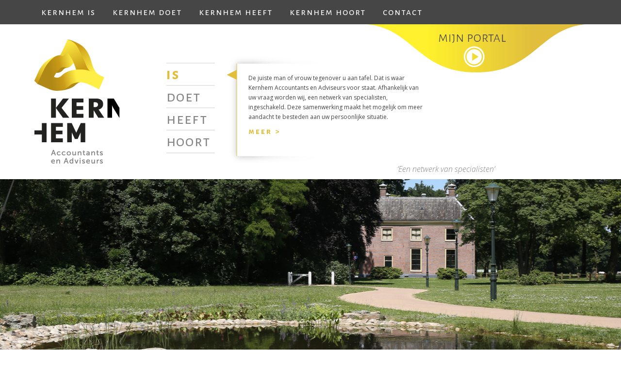

--- FILE ---
content_type: text/html; charset=UTF-8
request_url: https://www.kernhemaccountants.nl/headerfotos/kernhem-headerfoto-11/
body_size: 38214
content:

<!DOCTYPE html>
<html>
<head>
	<title>Kernhem Accountants en Adviseurs B.V.Kernhem headerfoto 11 - Kernhem Accountants en Adviseurs B.V.</title>
	<meta charset="utf-8">
	<meta http-equiv="X-UA-Compatible" content="IE=edge">
  <meta content="width=device-width, initial-scale=1, maximum-scale=1" name="viewport">
  <meta name="description" content="Het doen uitoefenen van de praktijk van openbaar accountant, belastingadviseur en bedrijfsadviseur, een en ander voorzover van toepassing met inachtneming van de voor de respectieve disciplines geldende beroep- en gedragsregels en met inachtneming van de daarop toepasselijk wettelijke bepalingen." />

  <link rel="shortcut icon" href="https://www.kernhemaccountants.nl/wp-content/themes/kernhem/favicon.png" />
  
	<meta name='robots' content='index, follow, max-image-preview:large, max-snippet:-1, max-video-preview:-1' />
	<style>img:is([sizes="auto" i], [sizes^="auto," i]) { contain-intrinsic-size: 3000px 1500px }</style>
	
	<!-- This site is optimized with the Yoast SEO plugin v25.8 - https://yoast.com/wordpress/plugins/seo/ -->
	<link rel="canonical" href="https://www.kernhemaccountants.nl/headerfotos/kernhem-headerfoto-11/" />
	<meta property="og:locale" content="nl_NL" />
	<meta property="og:type" content="article" />
	<meta property="og:title" content="Kernhem headerfoto 11 - Kernhem Accountants en Adviseurs B.V." />
	<meta property="og:url" content="https://www.kernhemaccountants.nl/headerfotos/kernhem-headerfoto-11/" />
	<meta property="og:site_name" content="Kernhem Accountants en Adviseurs B.V." />
	<script type="application/ld+json" class="yoast-schema-graph">{"@context":"https://schema.org","@graph":[{"@type":"WebPage","@id":"https://www.kernhemaccountants.nl/headerfotos/kernhem-headerfoto-11/","url":"https://www.kernhemaccountants.nl/headerfotos/kernhem-headerfoto-11/","name":"Kernhem headerfoto 11 - Kernhem Accountants en Adviseurs B.V.","isPartOf":{"@id":"https://www.kernhemaccountants.nl/#website"},"datePublished":"2014-07-24T13:24:40+00:00","breadcrumb":{"@id":"https://www.kernhemaccountants.nl/headerfotos/kernhem-headerfoto-11/#breadcrumb"},"inLanguage":"nl-NL","potentialAction":[{"@type":"ReadAction","target":["https://www.kernhemaccountants.nl/headerfotos/kernhem-headerfoto-11/"]}]},{"@type":"BreadcrumbList","@id":"https://www.kernhemaccountants.nl/headerfotos/kernhem-headerfoto-11/#breadcrumb","itemListElement":[{"@type":"ListItem","position":1,"name":"Home","item":"https://www.kernhemaccountants.nl/"},{"@type":"ListItem","position":2,"name":"Kernhem headerfoto 11"}]},{"@type":"WebSite","@id":"https://www.kernhemaccountants.nl/#website","url":"https://www.kernhemaccountants.nl/","name":"Kernhem Accountants en Adviseurs B.V.","description":"Het doen uitoefenen van de praktijk van openbaar accountant, belastingadviseur en bedrijfsadviseur, een en ander voorzover van toepassing met inachtneming van de voor de respectieve disciplines geldende beroep- en gedragsregels en met inachtneming van de daarop toepasselijk wettelijke bepalingen.","potentialAction":[{"@type":"SearchAction","target":{"@type":"EntryPoint","urlTemplate":"https://www.kernhemaccountants.nl/?s={search_term_string}"},"query-input":{"@type":"PropertyValueSpecification","valueRequired":true,"valueName":"search_term_string"}}],"inLanguage":"nl-NL"}]}</script>
	<!-- / Yoast SEO plugin. -->


<link rel='dns-prefetch' href='//ajax.googleapis.com' />
<link rel='dns-prefetch' href='//fonts.googleapis.com' />
<script type="text/javascript">
/* <![CDATA[ */
window._wpemojiSettings = {"baseUrl":"https:\/\/s.w.org\/images\/core\/emoji\/16.0.1\/72x72\/","ext":".png","svgUrl":"https:\/\/s.w.org\/images\/core\/emoji\/16.0.1\/svg\/","svgExt":".svg","source":{"concatemoji":"https:\/\/www.kernhemaccountants.nl\/wp-includes\/js\/wp-emoji-release.min.js?ver=6.8.3"}};
/*! This file is auto-generated */
!function(s,n){var o,i,e;function c(e){try{var t={supportTests:e,timestamp:(new Date).valueOf()};sessionStorage.setItem(o,JSON.stringify(t))}catch(e){}}function p(e,t,n){e.clearRect(0,0,e.canvas.width,e.canvas.height),e.fillText(t,0,0);var t=new Uint32Array(e.getImageData(0,0,e.canvas.width,e.canvas.height).data),a=(e.clearRect(0,0,e.canvas.width,e.canvas.height),e.fillText(n,0,0),new Uint32Array(e.getImageData(0,0,e.canvas.width,e.canvas.height).data));return t.every(function(e,t){return e===a[t]})}function u(e,t){e.clearRect(0,0,e.canvas.width,e.canvas.height),e.fillText(t,0,0);for(var n=e.getImageData(16,16,1,1),a=0;a<n.data.length;a++)if(0!==n.data[a])return!1;return!0}function f(e,t,n,a){switch(t){case"flag":return n(e,"\ud83c\udff3\ufe0f\u200d\u26a7\ufe0f","\ud83c\udff3\ufe0f\u200b\u26a7\ufe0f")?!1:!n(e,"\ud83c\udde8\ud83c\uddf6","\ud83c\udde8\u200b\ud83c\uddf6")&&!n(e,"\ud83c\udff4\udb40\udc67\udb40\udc62\udb40\udc65\udb40\udc6e\udb40\udc67\udb40\udc7f","\ud83c\udff4\u200b\udb40\udc67\u200b\udb40\udc62\u200b\udb40\udc65\u200b\udb40\udc6e\u200b\udb40\udc67\u200b\udb40\udc7f");case"emoji":return!a(e,"\ud83e\udedf")}return!1}function g(e,t,n,a){var r="undefined"!=typeof WorkerGlobalScope&&self instanceof WorkerGlobalScope?new OffscreenCanvas(300,150):s.createElement("canvas"),o=r.getContext("2d",{willReadFrequently:!0}),i=(o.textBaseline="top",o.font="600 32px Arial",{});return e.forEach(function(e){i[e]=t(o,e,n,a)}),i}function t(e){var t=s.createElement("script");t.src=e,t.defer=!0,s.head.appendChild(t)}"undefined"!=typeof Promise&&(o="wpEmojiSettingsSupports",i=["flag","emoji"],n.supports={everything:!0,everythingExceptFlag:!0},e=new Promise(function(e){s.addEventListener("DOMContentLoaded",e,{once:!0})}),new Promise(function(t){var n=function(){try{var e=JSON.parse(sessionStorage.getItem(o));if("object"==typeof e&&"number"==typeof e.timestamp&&(new Date).valueOf()<e.timestamp+604800&&"object"==typeof e.supportTests)return e.supportTests}catch(e){}return null}();if(!n){if("undefined"!=typeof Worker&&"undefined"!=typeof OffscreenCanvas&&"undefined"!=typeof URL&&URL.createObjectURL&&"undefined"!=typeof Blob)try{var e="postMessage("+g.toString()+"("+[JSON.stringify(i),f.toString(),p.toString(),u.toString()].join(",")+"));",a=new Blob([e],{type:"text/javascript"}),r=new Worker(URL.createObjectURL(a),{name:"wpTestEmojiSupports"});return void(r.onmessage=function(e){c(n=e.data),r.terminate(),t(n)})}catch(e){}c(n=g(i,f,p,u))}t(n)}).then(function(e){for(var t in e)n.supports[t]=e[t],n.supports.everything=n.supports.everything&&n.supports[t],"flag"!==t&&(n.supports.everythingExceptFlag=n.supports.everythingExceptFlag&&n.supports[t]);n.supports.everythingExceptFlag=n.supports.everythingExceptFlag&&!n.supports.flag,n.DOMReady=!1,n.readyCallback=function(){n.DOMReady=!0}}).then(function(){return e}).then(function(){var e;n.supports.everything||(n.readyCallback(),(e=n.source||{}).concatemoji?t(e.concatemoji):e.wpemoji&&e.twemoji&&(t(e.twemoji),t(e.wpemoji)))}))}((window,document),window._wpemojiSettings);
/* ]]> */
</script>
<style id='wp-emoji-styles-inline-css' type='text/css'>

	img.wp-smiley, img.emoji {
		display: inline !important;
		border: none !important;
		box-shadow: none !important;
		height: 1em !important;
		width: 1em !important;
		margin: 0 0.07em !important;
		vertical-align: -0.1em !important;
		background: none !important;
		padding: 0 !important;
	}
</style>
<link rel='stylesheet' id='wp-block-library-css' href='https://www.kernhemaccountants.nl/wp-includes/css/dist/block-library/style.min.css?ver=6.8.3' type='text/css' media='all' />
<style id='classic-theme-styles-inline-css' type='text/css'>
/*! This file is auto-generated */
.wp-block-button__link{color:#fff;background-color:#32373c;border-radius:9999px;box-shadow:none;text-decoration:none;padding:calc(.667em + 2px) calc(1.333em + 2px);font-size:1.125em}.wp-block-file__button{background:#32373c;color:#fff;text-decoration:none}
</style>
<style id='global-styles-inline-css' type='text/css'>
:root{--wp--preset--aspect-ratio--square: 1;--wp--preset--aspect-ratio--4-3: 4/3;--wp--preset--aspect-ratio--3-4: 3/4;--wp--preset--aspect-ratio--3-2: 3/2;--wp--preset--aspect-ratio--2-3: 2/3;--wp--preset--aspect-ratio--16-9: 16/9;--wp--preset--aspect-ratio--9-16: 9/16;--wp--preset--color--black: #000000;--wp--preset--color--cyan-bluish-gray: #abb8c3;--wp--preset--color--white: #ffffff;--wp--preset--color--pale-pink: #f78da7;--wp--preset--color--vivid-red: #cf2e2e;--wp--preset--color--luminous-vivid-orange: #ff6900;--wp--preset--color--luminous-vivid-amber: #fcb900;--wp--preset--color--light-green-cyan: #7bdcb5;--wp--preset--color--vivid-green-cyan: #00d084;--wp--preset--color--pale-cyan-blue: #8ed1fc;--wp--preset--color--vivid-cyan-blue: #0693e3;--wp--preset--color--vivid-purple: #9b51e0;--wp--preset--gradient--vivid-cyan-blue-to-vivid-purple: linear-gradient(135deg,rgba(6,147,227,1) 0%,rgb(155,81,224) 100%);--wp--preset--gradient--light-green-cyan-to-vivid-green-cyan: linear-gradient(135deg,rgb(122,220,180) 0%,rgb(0,208,130) 100%);--wp--preset--gradient--luminous-vivid-amber-to-luminous-vivid-orange: linear-gradient(135deg,rgba(252,185,0,1) 0%,rgba(255,105,0,1) 100%);--wp--preset--gradient--luminous-vivid-orange-to-vivid-red: linear-gradient(135deg,rgba(255,105,0,1) 0%,rgb(207,46,46) 100%);--wp--preset--gradient--very-light-gray-to-cyan-bluish-gray: linear-gradient(135deg,rgb(238,238,238) 0%,rgb(169,184,195) 100%);--wp--preset--gradient--cool-to-warm-spectrum: linear-gradient(135deg,rgb(74,234,220) 0%,rgb(151,120,209) 20%,rgb(207,42,186) 40%,rgb(238,44,130) 60%,rgb(251,105,98) 80%,rgb(254,248,76) 100%);--wp--preset--gradient--blush-light-purple: linear-gradient(135deg,rgb(255,206,236) 0%,rgb(152,150,240) 100%);--wp--preset--gradient--blush-bordeaux: linear-gradient(135deg,rgb(254,205,165) 0%,rgb(254,45,45) 50%,rgb(107,0,62) 100%);--wp--preset--gradient--luminous-dusk: linear-gradient(135deg,rgb(255,203,112) 0%,rgb(199,81,192) 50%,rgb(65,88,208) 100%);--wp--preset--gradient--pale-ocean: linear-gradient(135deg,rgb(255,245,203) 0%,rgb(182,227,212) 50%,rgb(51,167,181) 100%);--wp--preset--gradient--electric-grass: linear-gradient(135deg,rgb(202,248,128) 0%,rgb(113,206,126) 100%);--wp--preset--gradient--midnight: linear-gradient(135deg,rgb(2,3,129) 0%,rgb(40,116,252) 100%);--wp--preset--font-size--small: 13px;--wp--preset--font-size--medium: 20px;--wp--preset--font-size--large: 36px;--wp--preset--font-size--x-large: 42px;--wp--preset--spacing--20: 0.44rem;--wp--preset--spacing--30: 0.67rem;--wp--preset--spacing--40: 1rem;--wp--preset--spacing--50: 1.5rem;--wp--preset--spacing--60: 2.25rem;--wp--preset--spacing--70: 3.38rem;--wp--preset--spacing--80: 5.06rem;--wp--preset--shadow--natural: 6px 6px 9px rgba(0, 0, 0, 0.2);--wp--preset--shadow--deep: 12px 12px 50px rgba(0, 0, 0, 0.4);--wp--preset--shadow--sharp: 6px 6px 0px rgba(0, 0, 0, 0.2);--wp--preset--shadow--outlined: 6px 6px 0px -3px rgba(255, 255, 255, 1), 6px 6px rgba(0, 0, 0, 1);--wp--preset--shadow--crisp: 6px 6px 0px rgba(0, 0, 0, 1);}:where(.is-layout-flex){gap: 0.5em;}:where(.is-layout-grid){gap: 0.5em;}body .is-layout-flex{display: flex;}.is-layout-flex{flex-wrap: wrap;align-items: center;}.is-layout-flex > :is(*, div){margin: 0;}body .is-layout-grid{display: grid;}.is-layout-grid > :is(*, div){margin: 0;}:where(.wp-block-columns.is-layout-flex){gap: 2em;}:where(.wp-block-columns.is-layout-grid){gap: 2em;}:where(.wp-block-post-template.is-layout-flex){gap: 1.25em;}:where(.wp-block-post-template.is-layout-grid){gap: 1.25em;}.has-black-color{color: var(--wp--preset--color--black) !important;}.has-cyan-bluish-gray-color{color: var(--wp--preset--color--cyan-bluish-gray) !important;}.has-white-color{color: var(--wp--preset--color--white) !important;}.has-pale-pink-color{color: var(--wp--preset--color--pale-pink) !important;}.has-vivid-red-color{color: var(--wp--preset--color--vivid-red) !important;}.has-luminous-vivid-orange-color{color: var(--wp--preset--color--luminous-vivid-orange) !important;}.has-luminous-vivid-amber-color{color: var(--wp--preset--color--luminous-vivid-amber) !important;}.has-light-green-cyan-color{color: var(--wp--preset--color--light-green-cyan) !important;}.has-vivid-green-cyan-color{color: var(--wp--preset--color--vivid-green-cyan) !important;}.has-pale-cyan-blue-color{color: var(--wp--preset--color--pale-cyan-blue) !important;}.has-vivid-cyan-blue-color{color: var(--wp--preset--color--vivid-cyan-blue) !important;}.has-vivid-purple-color{color: var(--wp--preset--color--vivid-purple) !important;}.has-black-background-color{background-color: var(--wp--preset--color--black) !important;}.has-cyan-bluish-gray-background-color{background-color: var(--wp--preset--color--cyan-bluish-gray) !important;}.has-white-background-color{background-color: var(--wp--preset--color--white) !important;}.has-pale-pink-background-color{background-color: var(--wp--preset--color--pale-pink) !important;}.has-vivid-red-background-color{background-color: var(--wp--preset--color--vivid-red) !important;}.has-luminous-vivid-orange-background-color{background-color: var(--wp--preset--color--luminous-vivid-orange) !important;}.has-luminous-vivid-amber-background-color{background-color: var(--wp--preset--color--luminous-vivid-amber) !important;}.has-light-green-cyan-background-color{background-color: var(--wp--preset--color--light-green-cyan) !important;}.has-vivid-green-cyan-background-color{background-color: var(--wp--preset--color--vivid-green-cyan) !important;}.has-pale-cyan-blue-background-color{background-color: var(--wp--preset--color--pale-cyan-blue) !important;}.has-vivid-cyan-blue-background-color{background-color: var(--wp--preset--color--vivid-cyan-blue) !important;}.has-vivid-purple-background-color{background-color: var(--wp--preset--color--vivid-purple) !important;}.has-black-border-color{border-color: var(--wp--preset--color--black) !important;}.has-cyan-bluish-gray-border-color{border-color: var(--wp--preset--color--cyan-bluish-gray) !important;}.has-white-border-color{border-color: var(--wp--preset--color--white) !important;}.has-pale-pink-border-color{border-color: var(--wp--preset--color--pale-pink) !important;}.has-vivid-red-border-color{border-color: var(--wp--preset--color--vivid-red) !important;}.has-luminous-vivid-orange-border-color{border-color: var(--wp--preset--color--luminous-vivid-orange) !important;}.has-luminous-vivid-amber-border-color{border-color: var(--wp--preset--color--luminous-vivid-amber) !important;}.has-light-green-cyan-border-color{border-color: var(--wp--preset--color--light-green-cyan) !important;}.has-vivid-green-cyan-border-color{border-color: var(--wp--preset--color--vivid-green-cyan) !important;}.has-pale-cyan-blue-border-color{border-color: var(--wp--preset--color--pale-cyan-blue) !important;}.has-vivid-cyan-blue-border-color{border-color: var(--wp--preset--color--vivid-cyan-blue) !important;}.has-vivid-purple-border-color{border-color: var(--wp--preset--color--vivid-purple) !important;}.has-vivid-cyan-blue-to-vivid-purple-gradient-background{background: var(--wp--preset--gradient--vivid-cyan-blue-to-vivid-purple) !important;}.has-light-green-cyan-to-vivid-green-cyan-gradient-background{background: var(--wp--preset--gradient--light-green-cyan-to-vivid-green-cyan) !important;}.has-luminous-vivid-amber-to-luminous-vivid-orange-gradient-background{background: var(--wp--preset--gradient--luminous-vivid-amber-to-luminous-vivid-orange) !important;}.has-luminous-vivid-orange-to-vivid-red-gradient-background{background: var(--wp--preset--gradient--luminous-vivid-orange-to-vivid-red) !important;}.has-very-light-gray-to-cyan-bluish-gray-gradient-background{background: var(--wp--preset--gradient--very-light-gray-to-cyan-bluish-gray) !important;}.has-cool-to-warm-spectrum-gradient-background{background: var(--wp--preset--gradient--cool-to-warm-spectrum) !important;}.has-blush-light-purple-gradient-background{background: var(--wp--preset--gradient--blush-light-purple) !important;}.has-blush-bordeaux-gradient-background{background: var(--wp--preset--gradient--blush-bordeaux) !important;}.has-luminous-dusk-gradient-background{background: var(--wp--preset--gradient--luminous-dusk) !important;}.has-pale-ocean-gradient-background{background: var(--wp--preset--gradient--pale-ocean) !important;}.has-electric-grass-gradient-background{background: var(--wp--preset--gradient--electric-grass) !important;}.has-midnight-gradient-background{background: var(--wp--preset--gradient--midnight) !important;}.has-small-font-size{font-size: var(--wp--preset--font-size--small) !important;}.has-medium-font-size{font-size: var(--wp--preset--font-size--medium) !important;}.has-large-font-size{font-size: var(--wp--preset--font-size--large) !important;}.has-x-large-font-size{font-size: var(--wp--preset--font-size--x-large) !important;}
:where(.wp-block-post-template.is-layout-flex){gap: 1.25em;}:where(.wp-block-post-template.is-layout-grid){gap: 1.25em;}
:where(.wp-block-columns.is-layout-flex){gap: 2em;}:where(.wp-block-columns.is-layout-grid){gap: 2em;}
:root :where(.wp-block-pullquote){font-size: 1.5em;line-height: 1.6;}
</style>
<link rel='stylesheet' id='bootstrap-css-css' href='https://www.kernhemaccountants.nl/wp-content/themes/kernhem/css/bootstrap.min.css' type='text/css' media='all' />
<link rel='stylesheet' id='googlefonts-css' href='https://fonts.googleapis.com/css?family=Alegreya+Sans+SC:100,400,700,100italic,400italic|Open+Sans:300italic,400,700,300' type='text/css' media='all' />
<link rel='stylesheet' id='flexslider-css-css' href='https://www.kernhemaccountants.nl/wp-content/themes/kernhem/css/flexslider.css' type='text/css' media='all' />
<link rel='stylesheet' id='css-css' href='https://www.kernhemaccountants.nl/wp-content/themes/kernhem/style.css' type='text/css' media='all' />
<script type="text/javascript" src="https://ajax.googleapis.com/ajax/libs/jquery/1.11.1/jquery.min.js?ver=6.8.3" id="jquery-js"></script>
<link rel="https://api.w.org/" href="https://www.kernhemaccountants.nl/wp-json/" /><link rel="alternate" title="oEmbed (JSON)" type="application/json+oembed" href="https://www.kernhemaccountants.nl/wp-json/oembed/1.0/embed?url=https%3A%2F%2Fwww.kernhemaccountants.nl%2Fheaderfotos%2Fkernhem-headerfoto-11%2F" />
<link rel="alternate" title="oEmbed (XML)" type="text/xml+oembed" href="https://www.kernhemaccountants.nl/wp-json/oembed/1.0/embed?url=https%3A%2F%2Fwww.kernhemaccountants.nl%2Fheaderfotos%2Fkernhem-headerfoto-11%2F&#038;format=xml" />
  <script type="text/javascript">
    var templateDir = "https://www.kernhemaccountants.nl/wp-content/themes/kernhem";
  </script>
</head>

<body class="wp-singular headerfotos-template-default single single-headerfotos postid-238 wp-theme-kernhem chrome">

<!--[if lt IE 8]>
<div class="alert alert-warning">
	You are using an <strong>outdated</strong> browser. Please <a href="http://browsehappy.com/">upgrade your browser</a> to improve your experience.
</div>
<![endif]-->    

  <nav class="navbar navbar-default navbar-static-top" role="navigation">
    <div class="container">
      <div class="navbar-header">
        <button type="button" class="navbar-toggle" data-toggle="collapse" data-target=".upper-navbar">
          <span class="sr-only">Toggle navigation</span>
          <span class="icon-bar"></span>
          <span class="icon-bar"></span>
          <span class="icon-bar"></span>
        </button>
		<span class="curr_page_title">
Kernhem headerfoto 11		</span>
      </div><!-- /.navbar-header -->
      <div class="collapse navbar-collapse upper-navbar">    
        <ul id="menu-screen-top-menu" class="nav navbar-nav"><li class="menu-item menu-item-type-post_type menu-item-object-page menu-item-has-children dropdown menu-item-23"><a href="https://www.kernhemaccountants.nl/kernhem-is/" class="dropdown-toggle">Kernhem is</a>
<ul class="dropdown-menu depth_0">
	<li class="menu-item menu-item-type-post_type menu-item-object-page menu-item-46"><a href="https://www.kernhemaccountants.nl/kernhem-is/visie/">Visie</a></li>
	<li class="menu-item menu-item-type-post_type menu-item-object-page menu-item-47"><a href="https://www.kernhemaccountants.nl/kernhem-is/missie/">Missie</a></li>
	<li class="menu-item menu-item-type-post_type menu-item-object-page menu-item-45"><a href="https://www.kernhemaccountants.nl/kernhem-is/kernwaarden/">Kernwaarden</a></li>
	<li class="menu-item menu-item-type-post_type menu-item-object-page menu-item-974"><a href="https://www.kernhemaccountants.nl/kernhem-is/aangesloten/">Aangesloten</a></li>
	<li class="menu-item menu-item-type-post_type menu-item-object-page menu-item-44"><a href="https://www.kernhemaccountants.nl/kernhem-is/specialisten/">Specialisten</a></li>
</ul>
</li>
<li class="menu-item menu-item-type-post_type menu-item-object-page menu-item-has-children dropdown menu-item-22"><a href="https://www.kernhemaccountants.nl/kernhem-doet/" class="dropdown-toggle">Kernhem doet</a>
<ul class="dropdown-menu depth_0">
	<li class="menu-item menu-item-type-post_type menu-item-object-page menu-item-162"><a href="https://www.kernhemaccountants.nl/kernhem-doet/administratie/">Administratie</a></li>
	<li class="menu-item menu-item-type-post_type menu-item-object-page menu-item-163"><a href="https://www.kernhemaccountants.nl/kernhem-doet/belastingen/">Belastingen</a></li>
	<li class="menu-item menu-item-type-post_type menu-item-object-page menu-item-165"><a href="https://www.kernhemaccountants.nl/kernhem-doet/salarisverwerking/">Salarisverwerking</a></li>
	<li class="menu-item menu-item-type-post_type menu-item-object-page menu-item-166"><a href="https://www.kernhemaccountants.nl/kernhem-doet/accountancy/">Accountancy</a></li>
	<li class="menu-item menu-item-type-post_type menu-item-object-page menu-item-164"><a href="https://www.kernhemaccountants.nl/kernhem-doet/interim-management/">Interim management</a></li>
</ul>
</li>
<li class="menu-item menu-item-type-post_type menu-item-object-page menu-item-has-children dropdown menu-item-21"><a href="https://www.kernhemaccountants.nl/kernhem-heeft/" class="dropdown-toggle">Kernhem heeft</a>
<ul class="dropdown-menu depth_0">
	<li class="menu-item menu-item-type-post_type menu-item-object-page menu-item-199"><a href="https://www.kernhemaccountants.nl/kernhem-heeft/persoonlijke-aandacht/">Persoonlijke aandacht</a></li>
	<li class="menu-item menu-item-type-post_type menu-item-object-page menu-item-200"><a href="https://www.kernhemaccountants.nl/kernhem-heeft/branchekennis/">Branchekennis</a></li>
	<li class="menu-item menu-item-type-post_type menu-item-object-page menu-item-1117"><a href="https://www.kernhemaccountants.nl/privacy-verklaring/">Privacy verklaring</a></li>
	<li class="menu-item menu-item-type-post_type menu-item-object-page menu-item-201"><a href="https://www.kernhemaccountants.nl/kernhem-heeft/maatschappelijke-aandacht/">Maatschappelijke aandacht</a></li>
	<li class="menu-item menu-item-type-post_type menu-item-object-page menu-item-202"><a href="https://www.kernhemaccountants.nl/kernhem-heeft/koffie/">Koffie</a></li>
	<li class="menu-item menu-item-type-post_type menu-item-object-page menu-item-2464"><a href="https://www.kernhemaccountants.nl/vacature/">Vacature</a></li>
	<li class="menu-item menu-item-type-post_type menu-item-object-page menu-item-2016"><a href="https://www.kernhemaccountants.nl/kernhem-heeft/vacature-relatiebeheerder/">Vacature stagiaire</a></li>
	<li class="menu-item menu-item-type-post_type menu-item-object-page menu-item-435"><a href="https://www.kernhemaccountants.nl/kernhem-heeft/nieuws/">Nieuws</a></li>
</ul>
</li>
<li class="menu-item menu-item-type-post_type menu-item-object-page menu-item-has-children dropdown menu-item-20"><a href="https://www.kernhemaccountants.nl/kerhem-hoort/" class="dropdown-toggle">Kernhem hoort</a>
<ul class="dropdown-menu depth_0">
	<li class="menu-item menu-item-type-post_type menu-item-object-page menu-item-946"><a href="https://www.kernhemaccountants.nl/kerhem-hoort/wat-u-zegt/">Wat u zegt</a></li>
	<li class="menu-item menu-item-type-post_type menu-item-object-page menu-item-945"><a href="https://www.kernhemaccountants.nl/kerhem-hoort/kritiek/">Uw kritiek</a></li>
</ul>
</li>
<li class="menu-item menu-item-type-post_type menu-item-object-page menu-item-19"><a href="https://www.kernhemaccountants.nl/contact/">Contact</a></li>
</ul>  	  </div><!-- /.navbar-collapse -->
    </div>
  </nav>
  
  
  <div id="header" class="">
    <div class="container">
            <div class="row">
        <div class="col-sm-12">
          <a class="myportal" href="https://www.kernhemaccountants.nl/portal" title="My portal">
            <img src="https://www.kernhemaccountants.nl/wp-content/themes/kernhem/img/my_portal.png" title="My Portal" />
          </a>
        </div>
      </div>
            <div class="row">
        <div class="col-xs-12 col-sm-3 logo_div">
          <a class="logo text-muted" href="https://www.kernhemaccountants.nl/" title="Kernhem Accountants en Adviseurs B.V." rel="home">
            <img src="https://www.kernhemaccountants.nl/wp-content/themes/kernhem/img/logo_kernhem.png" class="logo" title="Kernhem Accountants en Adviseurs B.V." />
          </a>
        </div>
                  <div class="col-sm-6 hidden-sm hidden-xs">
            <div id="quicknav">
              <!-- Nav tabs -->
              <ul class="nav nav-tabs" role="tablist">
                <li class="active"><a href="#is" role="tab" data-toggle="tab">Is</a></li>
                <li><a href="#doet" role="tab" data-toggle="tab">Doet</a></li>
                <li><a href="#heeft" role="tab" data-toggle="tab">Heeft</a></li>
                <li><a href="#hoort" role="tab" data-toggle="tab">Hoort</a></li>
              </ul>

              <!-- Tab panes -->
              <div class="tab-content">
                <div class="tab-pane active" id="is">
                  <p>De juiste man of vrouw tegenover u aan tafel. Dat is waar Kernhem Accountants en Adviseurs voor staat. Afhankelijk van uw vraag worden wij, een netwerk van specialisten, ingeschakeld. Deze samenwerking maakt het mogelijk om meer aandacht te besteden aan uw persoonlijke situatie.</p>                  <p>
                    <a href="https://www.kernhemaccountants.nl/kernhem-is/">Meer &gt;</a>
                  </p>
                </div>
                <div class="tab-pane" id="doet">
                  <p>Uw financiële administratie, uw belastingaangiften en uw loonadministratie. Kernhem verzorgt ze op tijd en met aandacht voor de lange termijn. Dat geldt ook voor uw jaarrekening of tussentijdse cijfers. Daarnaast biedt onze spin in het web tijdelijke capaciteit voor vraagstukken als een herstructurering.</p>                  <p>
                    <a href="https://www.kernhemaccountants.nl/kernhem-doet/">Meer &gt;</a>
                  </p>
                </div>
                <div class="tab-pane" id="heeft">
                  <p>Aandacht voor kwesties die u dagelijks bezighouden. Kom langs voor een kop koffie en bespreek ze met ons. Ervaar meteen de rust die heerst op landgoed Kernhem. Naast aandacht voor u hebben wij ook aandacht voor lokale initiatieven. En een aantal branches heeft onze speciale aandacht.</p>                  <p>
                    <a href="https://www.kernhemaccountants.nl/kernhem-heeft/">Meer &gt;</a>
                  </p>
                </div>
                <div class="tab-pane" id="hoort">
                <p>Horen is gehoor hebben, niet doof zijn; met het oor waarnemen; gehoorzamen, naar raad luisteren; te weten komen, vernemen. 
Echter horen is één, maar wij willen ook ‘luisteren’. Dat is ‘oplettend naar iets horen met de bedoeling om het gesprokene te begrijpen’ (van Dale).</p>                  <p>
                    <a href="https://www.kernhemaccountants.nl/kerhem-hoort/">Meer &gt;</a>
                  </p>
                  </div>
              </div>
            </div>
          </div>
                  </div>
        <div class="row">
          <div class="col-sm-12">
            <p class="quote">‘Een netwerk van specialisten’</p>
          </div>
        </div>
      </div>
    </div>
  </div>

  	
    <div id="carousel" class="hidden-sm hidden-xs" style="background-image: url(https://www.kernhemaccountants.nl/wp-content/uploads/2014/07/w12.jpg);">
    <div class="container-carousel" style="background-image: url(https://www.kernhemaccountants.nl/wp-content/themes/kernhem/img/overlay.png);">
      <div class="container">
        <div class="row">
          <div class="col-sm-12">
            <p class="phone">T: 0318 - 610 000</p>
          </div>
        </div>
      </div>
    </div>
  </div>
  
  <div class="container main-nav">
    

  </div>

<div class="container">
  <div class="row">
    
    <div class="col-xs-12 col-sm-8">
      <div id="content" role="main">
                <article role="article" id="post_238" class="post-238 headerfotos type-headerfotos status-publish hentry">
          <header>
            <h2>Kernhem headerfoto 11</h2>
            <h4>
              <em>
                <span class="text-muted" class="author">By Peter Mulder,</span>
                <time  class="text-muted" datetime="24-07-2014">24th juli 2014</time>
              </em>
            </h4>
            <p class="text-muted" style="margin-bottom: 30px;">
              <i class="glyphicon glyphicon-folder-open"></i>&nbsp; Filed under:  <br/>
              <i class="glyphicon glyphicon-comment"></i>&nbsp; Comments: <span>Reacties uitgeschakeld<span class="screen-reader-text"> voor Kernhem headerfoto 11</span></span>            </p>
          </header>
                              <hr/>
        </article>
        <p class='alert alert-warning'>Comments are closed for this post.</p>
                      </div><!-- /#content -->
    </div>
    
    <div class="col-xs-6 col-sm-4" id="sidebar" role="navigation">
        <aside class="sidebar">
  <section class="search-2 widget_search"><form class="form-inline" role="search" method="get" id="searchform" action="https://www.kernhemaccountants.nl/" >
    <div class="form-group">
		    <input class="form-control" type="text" value="" name="s" id="s" />
    </div>
		<button type="submit" id="searchsubmit" value="Zoeken" class="btn btn-default"><i class="glyphicon glyphicon-search"></i> Zoeken</button>
    </form></section><section class="meta-2 widget_meta"><h3>Meta</h3>
		<ul>
						<li><a rel="nofollow" href="https://www.kernhemaccountants.nl/wp-login.php">Login</a></li>
			<li><a href="https://www.kernhemaccountants.nl/feed/">Berichten feed</a></li>
			<li><a href="https://www.kernhemaccountants.nl/comments/feed/">Reacties feed</a></li>

			<li><a href="https://wordpress.org/">WordPress.org</a></li>
		</ul>

		</section></aside>    </div>
    
  </div><!-- /.row -->
</div><!-- /.container -->

<div class="container footer">
	<div class="row">
    <div class="text-2 widget_text col-sm-2"><h3>contact</h3>			<div class="textwidget"><p>Kernhem Accountants<br />
en Adviseurs BV<br />
Kernhemseweg 7<br />
6718 ZB EDE<br />
T: 0318 - 610 000<br />
<a href="mailto:info@kernhemaccountants.nl">info@kernhemaccountants.nl</a><br />
www.kernhemaccountants.nl</p>
</div>
		</div><div class="nav_menu-2 widget_nav_menu col-sm-2"><h3>mijn portal</h3><div class="menu-mijn-portal-container"><ul id="menu-mijn-portal" class="menu"><li class="menu-item menu-item-type-post_type menu-item-object-page menu-item-102"><a href="https://www.kernhemaccountants.nl/portal/">Inloggen</a></li>
<li class="menu-item menu-item-type-post_type menu-item-object-page menu-item-115"><a href="https://www.kernhemaccountants.nl/portal/mijn-portal-content/">Mijn portal content</a></li>
</ul></div></div><div class="nav_menu-3 widget_nav_menu col-sm-2"><h3>Kernhem is</h3><div class="menu-kernhem-is-container"><ul id="menu-kernhem-is" class="menu"><li class="menu-item menu-item-type-post_type menu-item-object-page menu-item-106"><a href="https://www.kernhemaccountants.nl/kernhem-is/visie/">Visie</a></li>
<li class="menu-item menu-item-type-post_type menu-item-object-page menu-item-104"><a href="https://www.kernhemaccountants.nl/kernhem-is/missie/">Missie</a></li>
<li class="menu-item menu-item-type-post_type menu-item-object-page menu-item-103"><a href="https://www.kernhemaccountants.nl/kernhem-is/kernwaarden/">Kernwaarden</a></li>
<li class="menu-item menu-item-type-post_type menu-item-object-page menu-item-973"><a href="https://www.kernhemaccountants.nl/kernhem-is/aangesloten/">Aangesloten</a></li>
<li class="menu-item menu-item-type-post_type menu-item-object-page menu-item-105"><a href="https://www.kernhemaccountants.nl/kernhem-is/specialisten/">Specialisten</a></li>
</ul></div></div><div class="nav_menu-4 widget_nav_menu col-sm-2"><h3>Kernhem doet</h3><div class="menu-kernhem-doet-container"><ul id="menu-kernhem-doet" class="menu"><li class="menu-item menu-item-type-post_type menu-item-object-page menu-item-108"><a href="https://www.kernhemaccountants.nl/kernhem-doet/administratie/">Administratie</a></li>
<li class="menu-item menu-item-type-post_type menu-item-object-page menu-item-109"><a href="https://www.kernhemaccountants.nl/kernhem-doet/belastingen/">Belastingen</a></li>
<li class="menu-item menu-item-type-post_type menu-item-object-page menu-item-111"><a href="https://www.kernhemaccountants.nl/kernhem-doet/salarisverwerking/">Salarisverwerking</a></li>
<li class="menu-item menu-item-type-post_type menu-item-object-page menu-item-107"><a href="https://www.kernhemaccountants.nl/kernhem-doet/accountancy/">Accountancy</a></li>
<li class="menu-item menu-item-type-post_type menu-item-object-page menu-item-110"><a href="https://www.kernhemaccountants.nl/kernhem-doet/interim-management/">Interim management</a></li>
</ul></div></div><div class="nav_menu-5 widget_nav_menu col-sm-2"><h3>Kernhem heeft</h3><div class="menu-kernhem-heeft-container"><ul id="menu-kernhem-heeft" class="menu"><li class="menu-item menu-item-type-post_type menu-item-object-page menu-item-325"><a href="https://www.kernhemaccountants.nl/kernhem-heeft/persoonlijke-aandacht/">Persoonlijke aandacht</a></li>
<li class="menu-item menu-item-type-post_type menu-item-object-page menu-item-326"><a href="https://www.kernhemaccountants.nl/kernhem-heeft/branchekennis/">Branchekennis</a></li>
<li class="menu-item menu-item-type-post_type menu-item-object-page menu-item-1110"><a href="https://www.kernhemaccountants.nl/privacy-verklaring/">Privacy verklaring</a></li>
<li class="menu-item menu-item-type-post_type menu-item-object-page menu-item-327"><a href="https://www.kernhemaccountants.nl/kernhem-heeft/maatschappelijke-aandacht/">Maatschappelijke aandacht</a></li>
<li class="menu-item menu-item-type-post_type menu-item-object-page menu-item-328"><a href="https://www.kernhemaccountants.nl/kernhem-heeft/koffie/">Koffie</a></li>
<li class="menu-item menu-item-type-post_type menu-item-object-page menu-item-2461"><a href="https://www.kernhemaccountants.nl/vacature/">Vacature</a></li>
<li class="menu-item menu-item-type-post_type menu-item-object-page menu-item-2015"><a href="https://www.kernhemaccountants.nl/kernhem-heeft/vacature-relatiebeheerder/">Vacature stagiaire</a></li>
<li class="menu-item menu-item-type-post_type menu-item-object-page menu-item-434"><a href="https://www.kernhemaccountants.nl/kernhem-heeft/nieuws/">Nieuws</a></li>
</ul></div></div><div class="nav_menu-6 widget_nav_menu col-sm-2"><h3>Kernhem hoort</h3><div class="menu-kernhem-hoort-container"><ul id="menu-kernhem-hoort" class="menu"><li class="menu-item menu-item-type-post_type menu-item-object-page menu-item-944"><a href="https://www.kernhemaccountants.nl/kerhem-hoort/wat-u-zegt/">Wat u zegt</a></li>
<li class="menu-item menu-item-type-post_type menu-item-object-page menu-item-943"><a href="https://www.kernhemaccountants.nl/kerhem-hoort/kritiek/">Uw kritiek</a></li>
</ul></div></div>  </div>
  <hr/>
  <div class="row copyright">
    <div class="col-lg-8">
     <div class="menu-footer-menu-container"><ul id="menu-footer-menu" class="menu"><li class="menu-item menu-item-type-post_type menu-item-object-page menu-item-54"><a href="https://www.kernhemaccountants.nl/disclaimer/">Disclaimer</a></li>
<li class="menu-item menu-item-type-post_type menu-item-object-page menu-item-55"><a href="https://www.kernhemaccountants.nl/privacy-statement/">Privacy statement</a></li>
<li class="menu-item menu-item-type-post_type menu-item-object-page menu-item-56"><a href="https://www.kernhemaccountants.nl/algemene-voorwaarden/">Algemene voorwaarden</a></li>
</ul></div> 
    </div>
    <div class="col-lg-4">
      <p>Webdesign: <a target="_blank" href="https://www.ifcommunicatie.nl">Interface Communicatie Ede</a></p>
    </div>
  </div>
</div>

<script type="speculationrules">
{"prefetch":[{"source":"document","where":{"and":[{"href_matches":"\/*"},{"not":{"href_matches":["\/wp-*.php","\/wp-admin\/*","\/wp-content\/uploads\/*","\/wp-content\/*","\/wp-content\/plugins\/*","\/wp-content\/themes\/kernhem\/*","\/*\\?(.+)"]}},{"not":{"selector_matches":"a[rel~=\"nofollow\"]"}},{"not":{"selector_matches":".no-prefetch, .no-prefetch a"}}]},"eagerness":"conservative"}]}
</script>
<script type="text/javascript" src="https://www.kernhemaccountants.nl/wp-content/themes/kernhem/js/modernizr-2.6.2.min.js" id="modernizr-js"></script>
<script type="text/javascript" src="https://www.kernhemaccountants.nl/wp-content/themes/kernhem/js/html5shiv.js" id="html5shiv.js-js"></script>
<script type="text/javascript" src="https://www.kernhemaccountants.nl/wp-content/themes/kernhem/js/respond.min.js" id="respond-js"></script>
<script type="text/javascript" src="https://www.kernhemaccountants.nl/wp-content/themes/kernhem/js/jquery.flexslider-min.js" id="flexslider-js"></script>
<script type="text/javascript" src="https://www.kernhemaccountants.nl/wp-content/themes/kernhem/js/bootstrap.js" id="bootstrap-js-js"></script>
<script type="text/javascript" src="https://www.kernhemaccountants.nl/wp-content/themes/kernhem/js/bst.js" id="bst-js-js"></script>
</body>
</html>


--- FILE ---
content_type: text/css
request_url: https://www.kernhemaccountants.nl/wp-content/themes/kernhem/style.css
body_size: 29837
content:
/*
Theme Name: Kernhem
Theme URI: http://www.kernhem.nl/
Description: WordPress theme for Kernhem Accountants en Adviseurs B.V.
Author: Anyway Internet
Author URI: http://www.anyway-internet.nl/
Version: 1.0
Tags: Kernhem
*/
h2,h3,h4{font-family: "Open Sans",sans-serif;
    font-size: 16px;
    font-weight: bold;}
.container.footer{padding:0px;}
/* GENERAL */
form .row{max-width:100%;}
.documents .row{max-width:100%;}
a:hover, a:active, a:focus {outline: 0;}
a,
a:hover {
	color: #464646;
	
}
form .error{text-align: left;}
hr {
	border-top: 2px solid #c2c2c2;
}

.alignnone {
    margin: 5px 20px 20px 0;
}

.aligncenter,
div.aligncenter {
    display: block;
    margin: 5px auto 5px auto;
}

.alignright {
    float:right;
    margin: 5px 0 20px 20px;
}

.alignleft {
    float: left;
    margin: 5px 20px 20px 0;
}

.aligncenter {
    display: block;
    margin: 5px auto 5px auto;
}

a img.alignright {
    float: right;
    margin: 5px 0 20px 20px;
}

a img.alignnone {
    margin: 5px 20px 20px 0;
}

a img.alignleft {
    float: left;
    margin: 5px 20px 20px 0;
}

a img.aligncenter {
    display: block;
    margin-left: auto;
    margin-right: auto
}

.myportal {
	position: absolute;
	margin-top: -31px;
	right: -120px;
}

#content {
	background-color: #e6e6e6;
}

/* NAV */

/* OVERRIDING BOOTSTRAP ACTIVE MENU CLASSES */
.dropdown-menu>.active>a, 
.dropdown-menu>.active>a:hover, 
.dropdown-menu>.active>a:focus {
  color: inherit;
  text-decoration: inherit;
  background-color: inherit;
  outline: inherit;
}

.navbar-default .navbar-nav>.active>a {
  color: #fff;
  background-color: #464646;
}

.navbar-default .navbar-nav>.active>a:hover, 
.navbar-default .navbar-nav>.active>a:focus {
  color: #fff;
  background-color: #af8815;
}

/* END OVERRIDE */

nav.navbar {
	background-color: #464646;
	border: 0 none;
	margin-bottom: 0px;
}

nav.navbar .navbar-nav > li > a {
	font-family: 'Alegreya Sans SC', sans-serif;
	font-size: 20px;
	text-transform: lowercase;
	color: #ffffff;
	font-weight: normal;
	letter-spacing: 2px;
	padding: 15px 20px 15px 15px;
}

nav.navbar .navbar-nav > li:hover > a {
	color: #ffffff;
	background-color: #af8815;
	border-top-right-radius: 10px;
}
nav.navbar .navbar-nav > li.current_page_ancestor{
	color: #ffffff;
	background-color: rgba(175, 136, 21, 0.75);
	border-top-right-radius: 10px;
}

ul.dropdown-menu.hover, ul.dropdown-menu:hover {
    display: block;
    width: 120%;
}

ul.dropdown-menu {
	background-color: rgba(250,224,13,0.90);
	border: 0px none;
	margin: 0;
	padding: 10px 15px 30px 15px;
	min-width: 200px;
	border-radius: 0;
	box-shadow: none;
}

ul.dropdown-menu li a {
	font-family: 'Alegreya Sans Sc', sans-serif;
	color: #000000;
	font-size: 15px;
	padding: 5px 0;
	text-transform: lowercase;
}

ul.dropdown-menu li a:hover {
	font-weight: bold;
	font-size: 15px;
	background-color: transparent;
}

/* HEADER */
#header {
	padding: 30px 0 0px;
	overflow: hidden;
}

#header.hide-header {
    overflow: visible;
    height: 150px;
}

#header.hide-header .logo.text-muted {background: none;}
#header.hide-header .logo {
    padding: 0 21px 20px 21px;
    margin: -2px -18px -20px -18px;
    background: url(img/background_header_hidden.png) no-repeat;
    width: 219px;
    height: 278px;
    position: absolute;
}

#header.hide-header .myportal,
#header.hide-header #quicknav,
#header.hide-header .quote {
    display: none;
}

.footer hr{width: 960px!important; float:left;}
.footer .row,
#content .row{width: 990px!important;}
#header p.quote {
	font-family: 'Open Sans', sans-serif;
	font-style: italic;
	font-size: 16px;
	color: #858585;
	text-align: right;
	padding-right:190px;
}

#header #quicknav {
	position: absolute;
	top: 30px;
	margin-left: -20px;
}

#header #quicknav .nav-tabs {
	border: 0 none;
	width: 100px;
	display: inline-block;
	overflow: visible;
	margin-top: 18px;
	margin-right: 25px;
}

#header #quicknav .nav-tabs>li {
	float: none;
	width: 100px;
	border-top: 2px solid #e6e6e6;
	overflow: visible;
}

#header #quicknav .nav-tabs>li:last-of-type {
	border-bottom: 2px solid #e6e6e6;
}

#header #quicknav .nav-tabs>li>a {
	font-family: 'Alegreya Sans Sc', sans-serif;
	color: #858585;
	font-size: 32px;
	text-transform: lowercase;
	letter-spacing: 2px;
	padding: 0;
	margin: 0;
	border: 0 none;
}

#header #quicknav .nav-tabs>li>a:hover {
	background: transparent;
	margin: 0;
	color: #e1bf3c;
}

#header #quicknav .nav-tabs>li.active>a, 
#header #quicknav .nav-tabs>li.active>a:hover, 
#header #quicknav .nav-tabs>li.active>a:focus {
	color: #e1bf3c;
	font-weight: bold;
	border: 0 none;
}

#header #quicknav .nav-tabs>li.active img.arrow {
	position: absolute;
	right: -45px;
	top: 13px;
}

#header #quicknav .tab-content {
	display: inline-block;
	width: 360px;
	height: 225px;
	vertical-align: top;
	background: transparent url('img/quicknav-bg.png') no-repeat left top;
}

#header #quicknav .tab-content .tab-pane {
	height: 225px;
	padding: 40px 0px 20px 40px;
	vertical-align: bottom;
}

#header #quicknav .tab-content .tab-pane p {
	font-family: 'Open Sans', sans-serif;
	font-weight: normal;
	font-size: 12px;
	line-height: 20px;
	color: #424242;
}

#header #quicknav .tab-content .tab-pane p a {
	font-family: 'Alegreya Sans SC', sans-serif;
	font-weight: 700;
	font-size: 17px;
	text-transform: lowercase;
	color: #e1bf3c;
	letter-spacing: 3px;
}

#header #login {

	-webkit-box-shadow: 0px 0px 15px 0px rgba(0, 0, 0, 0.25);
	-moz-box-shadow:    0px 0px 15px 0px rgba(0, 0, 0, 0.25);
	box-shadow:         0px 0px 15px 0px rgba(0, 0, 0, 0.25);
}

#header #login h2 {
	font-family: 'Alegreya Sans SC', sans-serif;
	font-weight: normal;
	font-size: 23px;
	text-transform: lowercase;
	padding: 10px 40px 10px;
	margin: 0;
	background: #ffffff url('img/service-block-top.png') no-repeat top left;

	-o-background-size: 100% 100%, auto;
	-moz-background-size: 100% 100%, auto;
	-webkit-background-size: 100% 100%, auto;
	background-size: 100% 100%, auto;
}

#header #login .form-group {
	padding: 0 0 0 40px;
}

#header #login .form-group label {
	display: none;
}

#header #login .form-group:first-of-type {
	margin-top: 30px;
}

#header #login .form-group .form-control {
	border-color: #858585;
	border-radius: 20px;
	height: 40px;
}

#header #login .form-group .help-block {
	margin: 20px 0 30px;
}

#header #login .form-group .help-block a {
	font-family: 'Open Sans', sans-serif;
	font-size: 14px;
	color: #b4b4b4;
}

#header #login button.btn {
	text-indent: -9999px;
	width: 40px;
	height: 41px;
	border: 0 none;
	background: transparent url('img/my-portal-submit.png') no-repeat center;
	margin-top: 50px;
}

/* CAROUSEL */
#carousel {
	background-color: #464646;
    background-repeat: no-repeat;
    background-position: center;
	overflow: hidden;
	height: 407px;
}

#carousel .container-carousel {
/*	width: 1100px;*/
	margin: 0 auto;
    height: 407px;
    background-repeat: no-repeat;
    background-position: center;
}

#carousel .container-carousel div {
    height: 407px; 
}

#carousel p.phone {
	font-family: 'Alegreya Sans Sc', sans-serif;
	font-weight: bold;
	color: #46464f;
	font-size: 16px;
	background: transparent url('img/phone_carousel_bg.png') no-repeat top left;
	position: absolute;
	z-index: 10;
	right: 0;
	bottom: -12px;
	padding: 5px 20px 3px;
	width: 240px;
	text-align: center;
    display: block;
}
.page-template-page-portal-php #carousel p.phone { 
	background: transparent url('img/phone_carousel_bg_white.png') no-repeat top left;
} 

#carousel .background {
	width: 100%;
	margin: 0 auto;
}

/*
#carousel .overlay_left, 
#carousel .overlay_right {
	position: absolute;
	height: 280px;
}

#carousel .overlay_left {
	left: 0px;
	bottom: 0px;
}

#carousel .overlay_right {
	right: 0px;
	top: 0px;
}
*/

article {
	margin-bottom: 80px;
}

article header {
	margin-top: 50px;
}

article header h2 {
	font-family: 'Alegreya Sans Sc', sans-serif;
	font-weight: normal;
	color: #46464f;
	font-size: 28px;
	text-transform: uppercase;
	margin-bottom: 20px;
	letter-spacing: 2px;
}

article header hr {
	display: none;
}

article p {
	font-family: 'Open Sans', sans-serif;
	font-weight: 300;
	font-size: 16px;
	line-height: 28px;
}

/* SUBITEMS */
#sidebar {padding-left: 0px;
padding-right: 31px;}
.subitems {
	background-color: #fade00;
}
.subitems ul {
	list-style: none inside;
	padding: 40px 20px 40px 10px;
	background: transparent url('img/page-submenu-shadow.png') repeat-x top center;
}

.subitems ul li {display: flex !important;}
.subitems ul li a {
	display: table;
	font-family: 'Alegreya Sans Sc', sans-serif;
	font-weight: normal;
	color: #000000;
	font-size: 17px;
	text-transform: lowercase;
	padding-left: 30px ;
	line-height: 20px;
    margin-bottom: 12px;
	letter-spacing: 0px;
}

.subitems ul li.current_page_item a{
	background: transparent url('img/page-submenu-active.png') no-repeat  left 1px;
	font-weight: bold;
}

.subitems ul.children {
	display: none;
}

/* SERVICES */
#content .service-block {
	background: #ffffff url('img/service-block-top.png') no-repeat top left;
	padding: 15px;
	margin: 30px 0 60px;

	-o-background-size: 100% 15%, auto;
	-moz-background-size: 100% 15%, auto;
	-webkit-background-size: 100% 15%, auto;
	background-size: 100% 15%, auto;

	-webkit-box-shadow: 0px 0px 15px 0px rgba(0, 0, 0, 0.25);
	-moz-box-shadow:    0px 0px 15px 0px rgba(0, 0, 0, 0.25);
	box-shadow:         0px 0px 15px 0px rgba(0, 0, 0, 0.25);
}

#content .service-block h2 {
	margin-top: 10px;
}

#content .service-block h2 a {
	font-family: 'Alegreya Sans SC', sans-serif;
	font-weight: normal;
	font-size: 26px;
	text-transform: lowercase;
	color: #858585;
	letter-spacing: 2px;
}

#content .service-block .entry {
	font-family: 'Open Sans', sans-serif;
	font-weight: normal;
	font-size: 12px;
	color: #464646;
	min-height: 60px;
}

#content .service-block .more {
	position: absolute;
	text-align: center;
	margin: 15px 0 0 25px;
	padding: 3px 85px 15px;
	background: transparent url('img/service-block-more.png') no-repeat top center;
}

#content .service-block .more a {
	font-family: 'Alegreya Sans SC', sans-serif;
	font-weight: 100;
	font-size: 17px;
	text-transform: lowercase;
	color: #ffffff;
	letter-spacing: 3px;
}

/* SERVICES */
#specialists {
	margin: 0 15px;
}

.specialist-block {
    margin-bottom:20px;
}
#specialists .specialist-block .about,
#specialists .specialist-block .details{
	padding: 20px;
}
#specialists .specialist-block .col-sm-8,
#specialists .specialist-block .col-sm-4 {
	padding: 0;
}

#specialists .specialist-block .about {
	background: transparent url('img/specialist-block-left-bg.png') repeat-x top center;
	-o-background-size: 100% 100%, auto;
	-moz-background-size: 100% 100%, auto;
	-webkit-background-size: 100% 100%, auto;
	background-size: 100% 100%, auto;
overflow: hidden;
	min-height: 300px;
}

#specialists .specialist-block .details {
	background: transparent url('img/specialist-block-right-bg.png') repeat-x top center;
	-o-background-size: 100% 100%, auto;
	-moz-background-size: 100% 100%, auto;
	-webkit-background-size: 100% 100%, auto;
	background-size: 100% 100%, auto;

	min-height: 300px;
}

#specialists .specialist-block .about h3 {
	font-family: 'Alegreya Sans Sc', sans-serif;
	font-size: 36px;
	font-weight: 100;
	text-transform: lowercase;
	color: #ffffff;

	margin: 0 0 20px;
}

#specialists .specialist-block .about .entry ul,
#specialists .specialist-block .about .entry ul li {
  margin: 0;
  padding: 0;
  list-style: none;
}

#specialists .specialist-block .about .entry img {
	display: inline-block;
	width: 200px;
	height: 200px;
	float: left;
	margin-right: 20px;
}

#specialists .specialist-block .about .entry p {
	font-family: 'Open Sans', sans-serif;
	font-style: italic;
	font-size: 15px;
	line-height: 22px;
	color: #ffffff;
}

#specialists .specialist-block .details p {
	font-family: 'Open Sans', sans-serif;
	color: #464646;
	font-size: 16px;
	padding: 0 10px;
}

#specialists .specialist-block .details hr {
	border-top: 1px solid #ffffff;
}

#specialists .specialist-block .details p.name {
	font-weight: bold;
	margin: 20px 0 0;
}

#specialists .specialist-block .details p.function {
	font-style: italic;
	font-size: 18px;
}

#specialists .specialist-block .details p span {
	font-weight: bold;
}

#specialists .specialist-block .details p.phone,
#specialists .specialist-block .details p.mobile,
#specialists .specialist-block .details p.email {
	font-size: 12px;
	line-height: 12px;
}

#specialists .specialist-block .details p.email a {
	color: #464646;
}

#specialists .specialist-block .details p.twitter,
#specialists .specialist-block .details p.linkedin {
	display: inline;
	float: right;
	padding: 5px;
}

#specialists .specialist-block .about .entry .flex-direction-nav {
    width: 200px;
    position: absolute;
    z-index: 90;
    margin-top: 38px;
	top:50%
}

#specialists .specialist-block .about .entry .flex-direction-nav a {
    opacity: 0.5;
    position: absolute;
    color: #fff;
    width: 19px;
    height: 19px;
    background: url(img/slider-navigation.png);
    
}
.flex-direction-nav .flex-next{right: 5px;}
.flex-direction-nav .flex-prev{left: 5px;}
#specialists .specialist-block .about .entry:hover .flex-direction-nav a {
    opacity: 1;
}

#specialists .specialist-block .about .entry .flex-direction-nav .flex-prev {
    float: left;
    background-position: left 0;
}

#specialists .specialist-block .about .entry .flex-direction-nav .flex-next {
    float: right;
    background-position: 19px 0;
}

#specialists .specialist-block .about .entry .flex-direction-nav a:before {
  display: none;
}

/* REFENRENCE */
#reference {
	background-color: #ffffff;
	padding: 10px 30px;
	margin: 60px 0 40px;
}

#reference img {
    border: 2px solid #e8d8be;
    display: block;
    float: left;
    margin-right: 16px;
}


#reference h3,
#reference h4 {
	font-family: 'Alegreya Sans Sc', sans-serif;
	font-size: 17px;
	font-weight: bold;
	text-transform: lowercase;
	color: #af8815;
	margin: 0;
}

#reference h4 {
	font-weight: 100;
	margin-bottom: 10px;
}

#reference p {
	font-family: 'Open Sans', sans-serif;
	font-style: italic;
	font-size: 14px;
	color: #858585;
    width: 430px;
float: right;
}
.newsblockhome #newsitem{
margin-bottom:0px!important;
}
/* News */
#newsitem {
	background-color: #ffffff;
	padding: 0px 0 0 30px;
	margin: 60px 0 40px;
    height: 300px;
    overflow: hidden;
}

#newsitem img {
	float: right;
	margin-right: 0px;
	display: block;
}

#newsitem h2,
#newsitem h4 {
	font-family: 'Alegreya Sans Sc', sans-serif;
	font-size: 40px;
	line-height: 38px;
	text-transform: lowercase;
	color: #af8815;
	margin: 0;
    font-weight: 400;
       width: 280px;
float: left;
    margin-bottom: 10px;
    margin-top: 10px;
}
#newsitem a{
    font-family: 'Alegreya Sans SC', sans-serif;
font-weight: 100;
font-size: 17px;
text-transform: lowercase;
color: #e1bf3c;
letter-spacing: 3px;
width: 280px; 
display: block;
    position: absolute;
bottom: 54px;
}
#newsitem h4 {
	font-weight: 100;
	margin-bottom: 10px;
}

#newsitem p {
	font-family: 'Open Sans', sans-serif;
	font-style: normal;
	font-size: 13px;
	color: #858585;
    width: 280px;
float: left;
}
.clear{clear: both;}
.over_img{margin-left: -10px;}
.over_kernhem{float: right;}
/* CONTACT */
#contact form {
	text-align: right;

	background: #ffffff url('img/service-block-top.png') no-repeat top left;
	padding: 15px;
	margin: 30px 0 60px;
	-o-background-size: 100% 20px, auto;
	-moz-background-size: 100% 20px, auto;
	-webkit-background-size: 100% 20px, auto;
	background-size: 100% 20px, auto;

	-webkit-box-shadow: 0px 0px 15px 0px rgba(0, 0, 0, 0.25);
	-moz-box-shadow: 0px 0px 15px 0px rgba(0, 0, 0, 0.25);
	box-shadow: 0px 0px 15px 0px rgba(0, 0, 0, 0.25);
}

#contact h2 {
	margin-top: 50px;
	font-family: 'Alegreya Sans Sc', sans-serif;
	font-weight: normal;
	color: #46464f;
	font-size: 28px;
	text-transform: uppercase;
	margin-bottom: 20px;
	letter-spacing: 2px;
}

#contact .form-group label {
	display: none;
}

#contact .form-group:first-of-type {
	margin-top: 50px;
}

#contact .form-group .form-control {
	border-color: #858585;
	border-radius: 20px;
	height: 40px;
}

#contact .form-group textarea.form-control {
	height: inherit;
}

#contact button.btn {
	text-indent: -9999px;
	width: 156px;
	height: 41px;
	border: 0 none;
	background: transparent url('img/contact-submit.png') no-repeat center;
	margin: 10px 0;
}

/* MY PORTAL */
#content.portal {
	-webkit-box-shadow: inset 0 20px 20px -20px rgba(0,0,0,0.5);
    -moz-box-shadow: inset 0 20px 20px -20px rgba(0,0,0,0.5);
    box-shadow: inset 0 20px 20px -20px rgba(0,0,0,0.5);
}

#content.portal h2 {
	font-family: 'Alegreya Sans Sc', sans-serif;
	font-weight: normal;
	color: #46464f;
	font-size: 28px;
	text-transform: uppercase;
	letter-spacing: 2px;
	margin-top: 40px;
}

#content.portal .login-block {
	background: #ffffff url('img/service-block-top.png') no-repeat top left;
	padding: 15px;
	margin: 30px 0 60px;

	-o-background-size: 100% 20px, auto;
	-moz-background-size: 100% 20px, auto;
	-webkit-background-size: 100% 20px, auto;
	background-size: 100% 20px, auto;

	-webkit-box-shadow: 0px 0px 15px 0px rgba(0, 0, 0, 0.25);
	-moz-box-shadow:    0px 0px 15px 0px rgba(0, 0, 0, 0.25);
	box-shadow:         0px 0px 15px 0px rgba(0, 0, 0, 0.25);
}

#content.portal .login-block h2 {
	font-family: 'Alegreya Sans SC', sans-serif;
	font-weight: normal;
	font-size: 26px;
	text-transform: lowercase;
	color: #858585;
	letter-spacing: 2px;
	margin-top: 20px;
}

#content.portal .login-block .entry {
	font-family: 'Open Sans', sans-serif;
	font-weight: normal;
	font-size: 12px;
	color: #464646;
	min-height: 50px;
}

#content.portal .login-block form label {
	display: none;
}

#content.portal .login-block .form-group .form-control {
	border-color: #858585;
	border-radius: 10px;
	height: 20px;
	padding-bottom:1px;
	padding-top: 1px;
}

#content.portal .login-block .form-group .help-block {
	margin-top: 15px;
}

#content.portal .login-block .form-group .help-block a {
	font-family: 'Open Sans', sans-serif;
	font-size: 12px;
	color: #b4b4b4;
}

#content.portal .login-block button.btn {
	text-indent: -9999px;
	width: 40px;
	height: 41px;
	border: 0 none;
	background: transparent url('img/my-portal-submit.png') no-repeat center;
	margin-top: 5px;
}
#content.portal .login-block .btn-primary{
	text-indent: -9999px;
	width: 40px;
	height: 41px;
	border: 0 none;
	background: transparent url('img/my-portal-submit.png') no-repeat center;
	margin-top: 5px;
}
#content.portal .documents {
	background-image: url('img/about-block-bg.png');
	-o-background-size: 100% 100%, auto;
	-moz-background-size: 100% 100%, auto;
	-webkit-background-size: 100% 100%, auto;
	background-size: 100% 100%, auto;

	padding: 20px;
	margin: 30px 0 80px;

	-webkit-box-shadow: 0px 0px 15px 0px rgba(0, 0, 0, 0.25);
	-moz-box-shadow:    0px 0px 15px 0px rgba(0, 0, 0, 0.25);
	box-shadow:         0px 0px 15px 0px rgba(0, 0, 0, 0.25);
}

#content.portal .documents h2 {
	font-family: 'Alegreya Sans Sc', sans-serif;
	font-size: 24px;
	font-weight: bold;
	text-transform: lowercase;
	color: #000000;
	letter-spacing: 2px;
	margin-top: 0;
}

#content.portal .documents h3 {
	font-family: 'Open Sans', sans-serif;
	font-size: 14px;
	font-weight: bold;
	color: #464646;
	margin: 10px 0 0;
	padding-bottom: 10px;
	border-bottom: 1px solid #ffffff;
}

#content.portal .documents ul {
	list-style: outside none;
	padding: 0;
	margin: 0 0 30px;
}

#content.portal .documents ul li {
	padding: 5px 0;
	border-bottom: 1px solid #ffffff;
}

#content.portal .documents ul li a {
	padding: 5px 0 5px 30px;
}

#content.portal .documents ul li a.doc {
	background: transparent url('img/document-doc.png') no-repeat left center;
}

#content.portal .documents ul li a.pdf {
	background: transparent url('img/document-pdf.png') no-repeat left center;
}

#content.portal .documents ul li a.xls {
	background: transparent url('img/document-xls.png') no-repeat left center;
}



/* ABOUT */
#about {
	overflow: hidden;
	background-image: url('img/about-block-bg.png');
	-o-background-size: 100% 100%, auto;
	-moz-background-size: 100% 100%, auto;
	-webkit-background-size: 100% 100%, auto;
	background-size: 100% 100%, auto;

	padding: 10px 10px;
	margin: 60px 0 80px;

	-webkit-box-shadow: 0px 0px 15px 0px rgba(0, 0, 0, 0.25);
	-moz-box-shadow:    0px 0px 15px 0px rgba(0, 0, 0, 0.25);
	box-shadow:         0px 0px 15px 0px rgba(0, 0, 0, 0.25);
}

#about h3 {
	font-family: 'Alegreya Sans Sc', sans-serif;
	font-size: 24px;
	font-weight: bold;
	text-transform: lowercase;
	color: #000000;
	letter-spacing: 2px;
	margin-top: 0;
}

#about p {
	font-family: 'Open Sans', sans-serif;
	font-weight: normal;
	font-size: 12px;
	color: #464646;
}

#about p.phone,
#about p.email {
	/*font-family: 'Alegreya Sans Sc', sans-serif;*/
	font-weight: bold;
	color: #46464f;
	font-size: 14px;
	text-transform: none;
}

#about p a {
	color: #46464f;
	text-transform: none;
}

#about .more {
	position: absolute;
	text-align: center;
	margin: 10px 0 0 30px;
	padding: 3px 85px 15px;
	background: transparent url('img/about-block-more.png') no-repeat top center;
}

#about .more a {
	font-family: 'Alegreya Sans SC', sans-serif;
	font-weight: 100;
	font-size: 17px;
	text-transform: lowercase;
	color: #ffffff;
	letter-spacing: 3px;
}

/* FOOTER */
.footer h3 {
	font-family: 'Open Sans', sans-serif;
	font-size: 10px;
	font-weight: bold;
	color: #808082;
	letter-spacing: 1px;
	line-height: 20px;
	margin-bottom: 0px;
}

.footer .textwidget a {color: #808082;}
.footer .textwidget {
	font-family: 'Open Sans', sans-serif;
	font-size: 10px;
	color: #808082;
	font-weight: normal;
	line-height: 20px;
	letter-spacing: 1px;
}

.footer .widget_nav_menu ul {
	list-style: outside none;
	padding: 0;
	margin: 0;
}

.footer .widget_nav_menu ul li a {
	font-family: 'Open Sans', sans-serif;
	font-size: 10px;
	color: #808082;
	font-weight: normal;
	line-height: 20px;
	letter-spacing: 1px;
}

.footer .copyright a,
.footer .copyright p {
	font-family: 'Open Sans', sans-serif;
	font-size: 10px;
	color: #808082;
	font-weight: normal;
	line-height: 20px;
	letter-spacing: 1px;
	text-align: right;
}

.footer ul#menu-footer-menu{
	padding: 0;
	margin: 0;
	list-style: none outside;
}

.footer ul#menu-footer-menu li {
	font-family: 'Open Sans', sans-serif;
	font-size: 10px;
	font-weight: normal;
	color: #808082;
	display: inline-block;
}

.footer ul#menu-footer-menu li::after { 
	content:"–";
	padding: 0 5px;
}

.footer ul#menu-footer-menu li:last-of-type::after { 
	content:"";
}

.footer ul#menu-footer-menu li a {
	font-family: 'Open Sans', sans-serif;
	font-size: 10px;
	font-weight: normal;
	color: #808082;
	letter-spacing: 1px;
	line-height: 20px;
}

.home #carousel .background, 
.home #carousel .overlay_left, 
.home #carousel .overlay_right {
		height: 410px;
	}
	
#carousel .container-carousel,
#carousel .row {
/*    width: 1713px!important;*/
}
#carousel .background, 
#carousel .overlay_left, 
#carousel .overlay_right {
		height: 410px;
	}
.curr_page_title{display: none;}
/* Large desktop */
@media (min-width: 1200px) { 

	.myportal {
		right: 0px;
	}

	#header #quicknav .tab-content {
		width: 400px;
	}

	#carousel .container-carousel {
/*		width: 1200px;*/
		margin: 0 auto;
	}

	#carousel .overlay_left, 
	#carousel .overlay_right {
		height: 410px;
	}

	#content .service-block .more {
		margin: 15px 0 0 -100px;
		left:50%;
	}

	#about .more {
		margin: 10px 0 0 -100px;
		left:50%;
	}

	#carousel p.phone {
		right: 180px;
	}

}

#newsitem img {width: 310px; height: 310px;}
/* Portrait tablet to landscape and desktop */
@media (min-width: 768px) and (max-width: 979px) {

/*.row .row{margin: 0px auto!important;}
.home #content .row .col-sm-12{padding: 0px!important;}*/
}
/* ipad Mini Portrait */
@media only screen and (width:768px) and (resolution: 163dpi) {
#newsitem h2, #newsitem h4, #newsitem p{width:60%!important;}
}

/* ipad Mini Landscape */
@media only screen and (width:1024px) and (resolution: 163dpi) {
#content .service-block .more{margin-left:-15px!important;}
}
/*iPad mini in landscape*/
@media only screen 
and (min-device-width : 768px) 
and (max-device-width : 1024px) 
and (orientation : landscape)
and (-webkit-min-device-pixel-ratio: 1)  { 

#newsitem h2, #newsitem h4, #newsitem p{width:60%!important;}
}

/* iPad mini in portrait*/
@media only screen 
and (min-device-width : 768px) 
and (max-device-width : 1024px) 
and (orientation : portrait)
and (-webkit-min-device-pixel-ratio: 1)  {
#content .service-block .more{margin-left:-15px!important;}
}



/* Smaller than standard 960 (devices and browsers) */
@media only screen and (max-width: 959px) {.container.footer{padding:0 15px;}.row.copyright{padding:0 15px; margin: 0px;}
#about p.phone, #about p.email {font-size: 12px;}
/*#line_white .shadow{bottom: auto;}*/
.footer hr, .footer .row, #content .row{width:100%!important;}
img {height: auto;  max-width: 100%;}
#reference p{width:100%;}
	.navbar-default .navbar-toggle {
		border: 0 none;
	}

	.navbar-default .navbar-toggle:hover, .navbar-default .navbar-toggle:focus {
		background: none transparent;
	}

	.navbar-default .navbar-toggle .icon-bar {
		background-color: #ffffff;
		display: block;
		width: 25px;
		height: 3px;
		border-radius: 1px;
	}

	.navbar-nav>li>.dropdown-menu {
		display: none;
	}

	.myportal {
		right: -150px;
		z-index: 10;
	}

	#header #login {
		margin: 30px 0 0;
	}

	#header #login .form-group {
		padding: 0 30px;
	}

	#header #login .form-group .help-block {
		margin-bottom: 0;
	}

	#header #login button.btn {
		margin: 0 0 20px 30px;
	}

	#header p.quote {
		text-align: center;
		margin-top: 30px;
	}

	#carousel .container-carousel {
		width: 100%;
	}

	#content .row .col-sm-4:last-of-type .service-block:last-of-type {
		margin-bottom: 30px;
	}

	#content .service-block .entry {
		min-height: inherit;
	}

	#content .service-block .more {
		padding: 3px 75px 15px;
		margin: 15px auto 0;
		width: 90%;
	}

	#about .more {
		padding: 3px 75px 15px;
		margin: 10px auto 0;
		width: 90%;
	}

}



/* All Mobile Sizes (devices and browser) */
@media only screen and (max-width: 767px) {.about .slides li p {display: block; width:100%;float: left;}#specialists{margin: 0px!important; padding:0 20px; }#newsitem a{bottom: -17px;    left: 5%;}#newsitem {position: relative;}.footer .copyright a, .footer .copyright p{text-align: center;}
#specialists .specialist-block .about .entry .flex-direction-nav {
width: 95%;
margin-top:0px;}
.curr_page_title{display: block;color: #ffffff;
    font-family: 'Alegreya Sans SC',sans-serif;
    font-size: 20px;
    font-weight: normal;
    letter-spacing: 2px;
    padding: 15px 20px 15px 15px;
    text-transform: lowercase;
	line-height: 20px;}
#header p.quote{padding-right:0px; }
.footer hr, .footer .row, #content .row{width:100%!important;}
img {height: auto;  max-width: 100%;}
#reference p{width:100%;}
#content .service-block .more {    left: 0; width:100%;}
#content .service-block{width:100%; margin-left: auto!important; margin-right:auto!important;}
.newsblockhome{width: 100%;}
.footer hr, .footer .row, #content .row {    width: auto !important;}
.over_img{margin-left:0;}
#newsitem img {display: table;max-width: 100%; height: auto; width:100%; margin:0 auto 15px!important; float:none!important;}	
#newsitem{height: auto; padding:0px;}
#newsitem h2,#newsitem p, #newsitem a.link{width:90%; margin: 0 auto; float:none; }
#newsitem a.link{margin-bottom: 15px;display: table;}
#reference img{display: table; max-width:100%; margin: 0 auto!important; float: none!important;}
#reference h3, #reference h4 {float:left; width:100%;text-align:center; white-space:nowrap; }
#reference{display: table; float: left;}
.logo_div{ width: 150px;}
.myportal {    right: -108px!important;}

.myportal img{ width: 354px;}
#header.hide-header .logo{width: 140px; height: auto!important;top: -12px; }
#sidebar{padding-right:0px!important;}
#specialists .specialist-block .about .entry img{width: 300px; height:300px; float:none; margin: 5px auto!important;}
.specialist-block .entry,.specialist-block  .entry .flex-viewport{display: table;}
/*.logo_div img{width: 100%;}*/
	.myportal {
		right: -170px;
	}
/* hier de standaard code*/
}




/* Mobile Landscape Size to Tablet Portrait (devices and browsers) */
@media only screen and (min-width: 480px) and (max-width: 767px) {

}
 
 
 
 
 
 

 
/* Mobile Portrait Size to Mobile Landscape Size (devices and browsers) */
@media only screen and (max-width: 479px) {

}


/* Tablet Portrait size to standard 960 (devices and browsers) */
@media only screen and (min-width: 768px) and (max-width: 959px) {
#specialists{overflow: hidden;}
	nav.navbar .navbar-nav > li > a {
		padding: 15px 10px 15px 10px;
		letter-spacing: 1px;
	}

	#carousel .container-carousel {
/*		width: 767px;*/
	}

	#carousel .overlay_left, 
	#carousel .overlay_right {
		height: 200px;
	}

	#carousel p.phone {
		right: 80px;
	}

	#content .service-block h2 a {
		font-size: 17px;
	}

	#content .service-block .entry {
		min-height: 120px;
	}
	
	#content .service-block .more {
		margin: 15px 0 0 -5px;
		padding: 3px 77px 15px;
	}

	#about .more {
		margin: 10px 0 0 0px;
		padding: 3px 77px 15px;
	}
#specialists .specialist-block .about .entry .flex-direction-nav{margin-top:10px;}
#specialists .specialist-block .about .entry p{display:table;}
.footer hr, .footer .row, #content .row{width:100%!important;}
img {height: auto;  max-width: 100%;}
#reference p{width:100%;}
.footer hr, .footer .row, #content .row {    width: auto !important;}
.over_img{margin-left:0;}
}
/* iPads (landscape) ----------- */
@media only screen 
and (min-device-width : 768px) 
and (max-device-width : 1024px) 
and (orientation : landscape) {
/* Styles */


}

@media only screen and (max-width : 320px) {

}


--- FILE ---
content_type: text/javascript
request_url: https://www.kernhemaccountants.nl/wp-content/themes/kernhem/js/bst.js
body_size: 2036
content:
$(document).ready(function() {

  $(".commentlist li").addClass("panel panel-default");
	$(".comment-reply-link").addClass("btn btn-default");

  	/*
	"Hovernav" navbar dropdown on hover
	Delete this segment if you don't want it, and delete the corresponding CSS in bst.css
	Uses jQuery Media Query - see http://www.sitepoint.com/javascript-media-queries/
	*/
	var mq = window.matchMedia('(min-width: 768px)');
  if (mq.matches) {
    $('ul.navbar-nav li').addClass('hovernav');
  } else {
  	$('ul.navbar-nav li').removeClass('hovernav');
  };
  	/*
	The addClass/removeClass also needs to be triggered on page resize <=> 768px
	*/
  if (matchMedia) {
    var mq = window.matchMedia('(min-width: 768px)');
    mq.addListener(WidthChange);
    WidthChange(mq);
  }
	function WidthChange(mq) {
    if (mq.matches) {
      $('ul.navbar-nav li').addClass('hovernav');
    } else {
      $('ul.navbar-nav li').removeClass('hovernav');
    }
  };
	/*
	Forms
	*/
  $('select, input[type=text], input[type=email], input[type=password], textarea').addClass('form-control');
  $('input[type=submit]').addClass('btn btn-primary');

  	/*
	Woocommerce re-styling
	*/
  $('div.woocommerce').wrapInner('<article></article>');

  $('a.dropdown-toggle').hover(
    function() {
       $(this).siblings('ul').addClass('hover');
    }, function() {
       $(this).siblings('ul').removeClass('hover');
    }
  );

  /*
  Tab selector
  */
  $('.nav-tabs li.active').append('<img class="arrow" src="'+templateDir+'/img/quicknav_arrow.png" />');

  $('a[data-toggle="tab"]').on('shown.bs.tab', function (e) {
    $('.nav-tabs li').find('img').remove('img');
    $(e.target).append('<img class="arrow" src="'+templateDir+'/img/quicknav_arrow.png" />'); 
    $(e.relatedTarget).find('img').remove('img');
  });
  
  /* Specialists slider */
  $(".specialist-block .about .entry").flexslider({
    animation: 'slide',
    controlNav: false,
    slideshow: false,
    startAt: 0,
    prevText: "&lt;",
    nextText: "&gt;",
    animationLoop: false
  });

});
